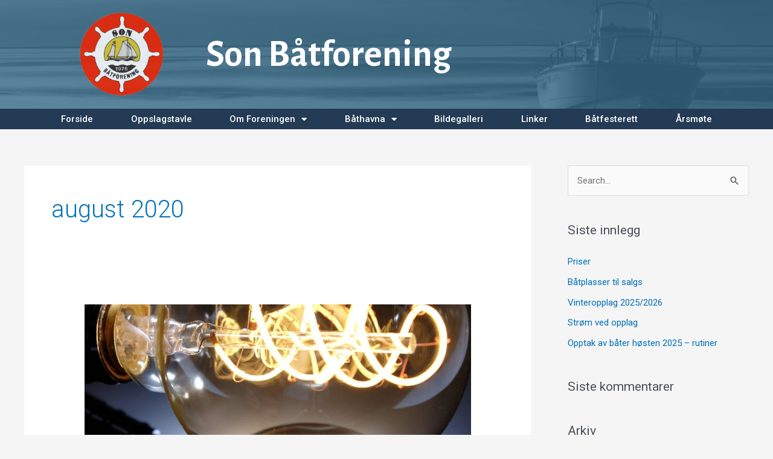

--- FILE ---
content_type: text/css
request_url: https://www.sonbaat.no/wp-content/uploads/elementor/css/post-19.css?ver=1708343436
body_size: 10800
content:
.elementor-19 .elementor-element.elementor-element-35859af9 > .elementor-container{min-height:180px;}.elementor-19 .elementor-element.elementor-element-35859af9 > .elementor-container > .elementor-column > .elementor-widget-wrap{align-content:center;align-items:center;}.elementor-19 .elementor-element.elementor-element-35859af9:not(.elementor-motion-effects-element-type-background), .elementor-19 .elementor-element.elementor-element-35859af9 > .elementor-motion-effects-container > .elementor-motion-effects-layer{background-color:#1C1C1CDE;background-image:url("https://www.sonbaat.no/wp-content/uploads/2021/01/Header-Son-Båtforening.jpg");background-position:center left;background-repeat:no-repeat;background-size:cover;}.elementor-19 .elementor-element.elementor-element-35859af9 > .elementor-background-overlay{background-color:#396E8B;opacity:0.79;transition:background 0.3s, border-radius 0.3s, opacity 0.3s;}.elementor-19 .elementor-element.elementor-element-35859af9{transition:background 0.3s, border 0.3s, border-radius 0.3s, box-shadow 0.3s;}.elementor-19 .elementor-element.elementor-element-42ebce03 img{width:152px;opacity:0.86;border-radius:0px 0px 0px 0px;}.elementor-19 .elementor-element.elementor-element-86c6310 .elementor-heading-title{color:#FFFFFF;font-family:"Alegreya Sans", Sans-serif;font-size:62px;font-weight:600;}.elementor-19 .elementor-element.elementor-element-9b37ecc > .elementor-container{min-height:180px;}.elementor-19 .elementor-element.elementor-element-9b37ecc > .elementor-container > .elementor-column > .elementor-widget-wrap{align-content:center;align-items:center;}.elementor-19 .elementor-element.elementor-element-9b37ecc:not(.elementor-motion-effects-element-type-background), .elementor-19 .elementor-element.elementor-element-9b37ecc > .elementor-motion-effects-container > .elementor-motion-effects-layer{background-color:#1C1C1CDE;background-image:url("https://www.sonbaat.no/wp-content/uploads/2021/01/Header-Son-Båtforening.jpg");background-position:center left;background-repeat:no-repeat;background-size:cover;}.elementor-19 .elementor-element.elementor-element-9b37ecc > .elementor-background-overlay{background-color:#396E8B;opacity:0.79;transition:background 0.3s, border-radius 0.3s, opacity 0.3s;}.elementor-19 .elementor-element.elementor-element-9b37ecc{transition:background 0.3s, border 0.3s, border-radius 0.3s, box-shadow 0.3s;}.elementor-19 .elementor-element.elementor-element-affe2f9 .elementor-heading-title{color:#FFFFFF;font-family:"Alegreya Sans", Sans-serif;font-size:62px;font-weight:600;}.elementor-19 .elementor-element.elementor-element-e69caae img{width:152px;opacity:0.86;border-radius:0px 0px 0px 0px;}.elementor-19 .elementor-element.elementor-element-676a2960:not(.elementor-motion-effects-element-type-background), .elementor-19 .elementor-element.elementor-element-676a2960 > .elementor-motion-effects-container > .elementor-motion-effects-layer{background-color:#233B54;}.elementor-19 .elementor-element.elementor-element-676a2960{transition:background 0.3s, border 0.3s, border-radius 0.3s, box-shadow 0.3s;padding:0px 60px 0px 60px;z-index:2;}.elementor-19 .elementor-element.elementor-element-676a2960 > .elementor-background-overlay{transition:background 0.3s, border-radius 0.3s, opacity 0.3s;}.elementor-19 .elementor-element.elementor-element-12a0c7b9 .elementor-menu-toggle{margin-left:auto;border-width:0px;border-radius:0px;}.elementor-19 .elementor-element.elementor-element-12a0c7b9 .elementor-nav-menu .elementor-item{font-size:15px;font-weight:500;}.elementor-19 .elementor-element.elementor-element-12a0c7b9 .elementor-nav-menu--main .elementor-item{color:#ffffff;fill:#ffffff;padding-top:7px;padding-bottom:7px;}.elementor-19 .elementor-element.elementor-element-12a0c7b9 .elementor-nav-menu--main .elementor-item:hover,
					.elementor-19 .elementor-element.elementor-element-12a0c7b9 .elementor-nav-menu--main .elementor-item.elementor-item-active,
					.elementor-19 .elementor-element.elementor-element-12a0c7b9 .elementor-nav-menu--main .elementor-item.highlighted,
					.elementor-19 .elementor-element.elementor-element-12a0c7b9 .elementor-nav-menu--main .elementor-item:focus{color:#fff;}.elementor-19 .elementor-element.elementor-element-12a0c7b9 .elementor-nav-menu--main:not(.e--pointer-framed) .elementor-item:before,
					.elementor-19 .elementor-element.elementor-element-12a0c7b9 .elementor-nav-menu--main:not(.e--pointer-framed) .elementor-item:after{background-color:var( --e-global-color-da46636 );}.elementor-19 .elementor-element.elementor-element-12a0c7b9 .e--pointer-framed .elementor-item:before,
					.elementor-19 .elementor-element.elementor-element-12a0c7b9 .e--pointer-framed .elementor-item:after{border-color:var( --e-global-color-da46636 );}.elementor-19 .elementor-element.elementor-element-12a0c7b9 .elementor-nav-menu--main .elementor-item.elementor-item-active{color:#FFFFFF;}.elementor-19 .elementor-element.elementor-element-12a0c7b9 .elementor-nav-menu--dropdown a, .elementor-19 .elementor-element.elementor-element-12a0c7b9 .elementor-menu-toggle{color:#000000;}.elementor-19 .elementor-element.elementor-element-12a0c7b9 .elementor-nav-menu--dropdown{background-color:#f2f2f2;}.elementor-19 .elementor-element.elementor-element-12a0c7b9 .elementor-nav-menu--dropdown a:hover,
					.elementor-19 .elementor-element.elementor-element-12a0c7b9 .elementor-nav-menu--dropdown a.elementor-item-active,
					.elementor-19 .elementor-element.elementor-element-12a0c7b9 .elementor-nav-menu--dropdown a.highlighted,
					.elementor-19 .elementor-element.elementor-element-12a0c7b9 .elementor-menu-toggle:hover{color:#FFFFFF;}.elementor-19 .elementor-element.elementor-element-12a0c7b9 .elementor-nav-menu--dropdown a:hover,
					.elementor-19 .elementor-element.elementor-element-12a0c7b9 .elementor-nav-menu--dropdown a.elementor-item-active,
					.elementor-19 .elementor-element.elementor-element-12a0c7b9 .elementor-nav-menu--dropdown a.highlighted{background-color:var( --e-global-color-d94e9a4 );}.elementor-19 .elementor-element.elementor-element-12a0c7b9 .elementor-nav-menu--dropdown .elementor-item, .elementor-19 .elementor-element.elementor-element-12a0c7b9 .elementor-nav-menu--dropdown  .elementor-sub-item{font-size:15px;}.elementor-19 .elementor-element.elementor-element-12a0c7b9 .elementor-nav-menu--dropdown a{padding-top:8px;padding-bottom:8px;}.elementor-19 .elementor-element.elementor-element-12a0c7b9 .elementor-nav-menu--dropdown li:not(:last-child){border-style:solid;border-color:#D0D0D1;border-bottom-width:1px;}.elementor-19 .elementor-element.elementor-element-12a0c7b9 div.elementor-menu-toggle{color:#ffffff;}.elementor-19 .elementor-element.elementor-element-12a0c7b9 div.elementor-menu-toggle svg{fill:#ffffff;}.elementor-19 .elementor-element.elementor-element-12a0c7b9 div.elementor-menu-toggle:hover{color:var( --e-global-color-primary );}.elementor-19 .elementor-element.elementor-element-12a0c7b9 div.elementor-menu-toggle:hover svg{fill:var( --e-global-color-primary );}.elementor-19 .elementor-element.elementor-element-12a0c7b9{--nav-menu-icon-size:30px;}@media(max-width:1024px){.elementor-19 .elementor-element.elementor-element-35859af9 > .elementor-container{min-height:120px;}.elementor-19 .elementor-element.elementor-element-35859af9{padding:20px 20px 20px 20px;}.elementor-19 .elementor-element.elementor-element-3674f64f > .elementor-element-populated{padding:0px 0px 0px 70px;}.elementor-19 .elementor-element.elementor-element-9b37ecc > .elementor-container{min-height:120px;}.elementor-19 .elementor-element.elementor-element-9b37ecc{padding:20px 20px 20px 20px;}.elementor-19 .elementor-element.elementor-element-84f162d > .elementor-element-populated{padding:0px 0px 0px 70px;}.elementor-19 .elementor-element.elementor-element-676a2960{padding:10px 20px 10px 20px;}}@media(max-width:767px){.elementor-19 .elementor-element.elementor-element-35859af9 > .elementor-container{min-height:50px;}.elementor-19 .elementor-element.elementor-element-35859af9{padding:15px 20px 15px 20px;}.elementor-19 .elementor-element.elementor-element-6ab9572{width:100%;}.elementor-19 .elementor-element.elementor-element-42ebce03{text-align:center;}.elementor-19 .elementor-element.elementor-element-42ebce03 img{width:126px;}.elementor-19 .elementor-element.elementor-element-3674f64f{width:100%;}.elementor-19 .elementor-element.elementor-element-3674f64f > .elementor-element-populated{padding:10px 0px 0px 0px;}.elementor-19 .elementor-element.elementor-element-86c6310{text-align:center;}.elementor-19 .elementor-element.elementor-element-86c6310 .elementor-heading-title{font-size:29px;}.elementor-19 .elementor-element.elementor-element-9b37ecc > .elementor-container{min-height:50px;}.elementor-19 .elementor-element.elementor-element-9b37ecc{margin-top:0px;margin-bottom:0px;padding:10px 10px 10px 10px;}.elementor-19 .elementor-element.elementor-element-84f162d{width:65%;}.elementor-19 .elementor-element.elementor-element-84f162d > .elementor-element-populated{margin:0px 0px 0px 0px;--e-column-margin-right:0px;--e-column-margin-left:0px;padding:0px 0px 0px 0px;}.elementor-19 .elementor-element.elementor-element-affe2f9{text-align:left;}.elementor-19 .elementor-element.elementor-element-affe2f9 .elementor-heading-title{font-size:29px;}.elementor-19 .elementor-element.elementor-element-affe2f9 > .elementor-widget-container{margin:0px 0px 0px 0px;padding:0px 0px 0px 0px;}.elementor-19 .elementor-element.elementor-element-0b95524{width:26%;}.elementor-19 .elementor-element.elementor-element-e69caae{text-align:center;}.elementor-19 .elementor-element.elementor-element-e69caae img{width:126px;}.elementor-19 .elementor-element.elementor-element-676a2960{padding:3px 20px 3px 20px;}.elementor-19 .elementor-element.elementor-element-11642707{width:100%;}.elementor-19 .elementor-element.elementor-element-12a0c7b9 .elementor-nav-menu--main > .elementor-nav-menu > li > .elementor-nav-menu--dropdown, .elementor-19 .elementor-element.elementor-element-12a0c7b9 .elementor-nav-menu__container.elementor-nav-menu--dropdown{margin-top:-5px !important;}}@media(min-width:768px){.elementor-19 .elementor-element.elementor-element-6ab9572{width:22.901%;}.elementor-19 .elementor-element.elementor-element-3674f64f{width:77.099%;}.elementor-19 .elementor-element.elementor-element-84f162d{width:77.099%;}.elementor-19 .elementor-element.elementor-element-0b95524{width:22.901%;}}@media(max-width:1024px) and (min-width:768px){.elementor-19 .elementor-element.elementor-element-6ab9572{width:20%;}.elementor-19 .elementor-element.elementor-element-3674f64f{width:77%;}.elementor-19 .elementor-element.elementor-element-84f162d{width:77%;}.elementor-19 .elementor-element.elementor-element-0b95524{width:20%;}}

--- FILE ---
content_type: text/css
request_url: https://www.sonbaat.no/wp-content/uploads/elementor/css/post-1964.css?ver=1742292596
body_size: 865
content:
.elementor-1964 .elementor-element.elementor-element-e5bd09d:not(.elementor-motion-effects-element-type-background), .elementor-1964 .elementor-element.elementor-element-e5bd09d > .elementor-motion-effects-container > .elementor-motion-effects-layer{background-color:var( --e-global-color-d94e9a4 );}.elementor-1964 .elementor-element.elementor-element-e5bd09d{transition:background 0.3s, border 0.3s, border-radius 0.3s, box-shadow 0.3s;padding:20px 0px 20px 0px;}.elementor-1964 .elementor-element.elementor-element-e5bd09d > .elementor-background-overlay{transition:background 0.3s, border-radius 0.3s, opacity 0.3s;}.elementor-1964 .elementor-element.elementor-element-b3a1216{text-align:center;}.elementor-1964 .elementor-element.elementor-element-b3a1216 .elementor-heading-title{color:#E4E4E4;font-family:"Roboto", Sans-serif;font-size:18px;font-weight:400;}